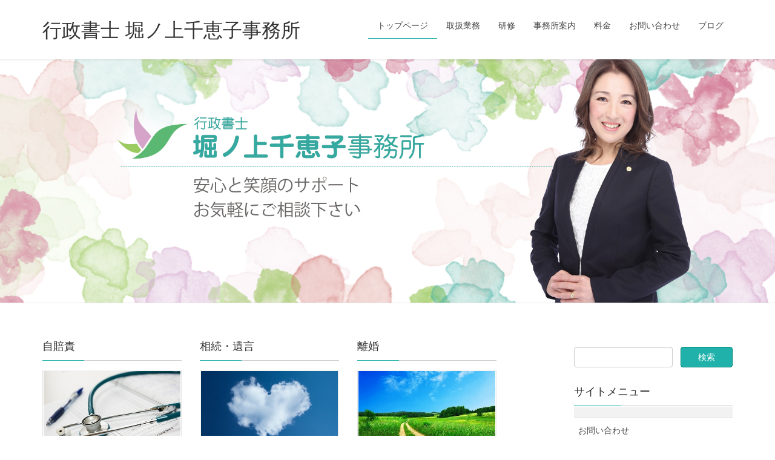

--- FILE ---
content_type: text/html; charset=UTF-8
request_url: https://c-horinoue.com/
body_size: 8809
content:
<!DOCTYPE html>
<html lang="ja">
<head>
<meta charset="utf-8">
<meta http-equiv="X-UA-Compatible" content="IE=edge">
<meta name="viewport" content="width=device-width, initial-scale=1">
<title>行政書士 堀ノ上千恵子事務所 | 大阪北摂箕面で開業。交通事故による自賠責保険請求手続きサポート・公正証書遺言・遺産分割協議書・離婚協議書など生活に身近な相談をはじめ、建設業・宅建業許認可申請手続き・障がい福祉事業申請手続きなど行政に提出する書類作成を迅速に正確にサポートします。</title>
<link rel='dns-prefetch' href='//oss.maxcdn.com' />
<link rel='dns-prefetch' href='//s.w.org' />
<link rel="alternate" type="application/rss+xml" title="行政書士 堀ノ上千恵子事務所 &raquo; フィード" href="https://c-horinoue.com/feed/" />
<link rel="alternate" type="application/rss+xml" title="行政書士 堀ノ上千恵子事務所 &raquo; コメントフィード" href="https://c-horinoue.com/comments/feed/" />
<meta name="description" content="大阪北摂箕面で開業。交通事故による自賠責保険請求手続きサポート・公正証書遺言・遺産分割協議書・離婚協議書など生活に身近な相談をはじめ、建設業・宅建業許認可申請手続き・障がい福祉事業申請手続きなど行政に提出する書類作成を迅速に正確にサポートします。" /><style type="text/css">.color_key_bg,.color_key_bg_hover:hover{background-color: #20b2aa;}.color_key_txt,.color_key_txt_hover:hover{color: #20b2aa;}.color_key_border,.color_key_border_hover:hover{border-color: #20b2aa;}.color_key_dark_bg,.color_key_dark_bg_hover:hover{background-color: #018273;}.color_key_dark_txt,.color_key_dark_txt_hover:hover{color: #018273;}.color_key_dark_border,.color_key_dark_border_hover:hover{border-color: #018273;}</style>
		<script type="text/javascript">
			window._wpemojiSettings = {"baseUrl":"https:\/\/s.w.org\/images\/core\/emoji\/11\/72x72\/","ext":".png","svgUrl":"https:\/\/s.w.org\/images\/core\/emoji\/11\/svg\/","svgExt":".svg","source":{"concatemoji":"https:\/\/c-horinoue.com\/wp-includes\/js\/wp-emoji-release.min.js?ver=4.9.26"}};
			!function(e,a,t){var n,r,o,i=a.createElement("canvas"),p=i.getContext&&i.getContext("2d");function s(e,t){var a=String.fromCharCode;p.clearRect(0,0,i.width,i.height),p.fillText(a.apply(this,e),0,0);e=i.toDataURL();return p.clearRect(0,0,i.width,i.height),p.fillText(a.apply(this,t),0,0),e===i.toDataURL()}function c(e){var t=a.createElement("script");t.src=e,t.defer=t.type="text/javascript",a.getElementsByTagName("head")[0].appendChild(t)}for(o=Array("flag","emoji"),t.supports={everything:!0,everythingExceptFlag:!0},r=0;r<o.length;r++)t.supports[o[r]]=function(e){if(!p||!p.fillText)return!1;switch(p.textBaseline="top",p.font="600 32px Arial",e){case"flag":return s([55356,56826,55356,56819],[55356,56826,8203,55356,56819])?!1:!s([55356,57332,56128,56423,56128,56418,56128,56421,56128,56430,56128,56423,56128,56447],[55356,57332,8203,56128,56423,8203,56128,56418,8203,56128,56421,8203,56128,56430,8203,56128,56423,8203,56128,56447]);case"emoji":return!s([55358,56760,9792,65039],[55358,56760,8203,9792,65039])}return!1}(o[r]),t.supports.everything=t.supports.everything&&t.supports[o[r]],"flag"!==o[r]&&(t.supports.everythingExceptFlag=t.supports.everythingExceptFlag&&t.supports[o[r]]);t.supports.everythingExceptFlag=t.supports.everythingExceptFlag&&!t.supports.flag,t.DOMReady=!1,t.readyCallback=function(){t.DOMReady=!0},t.supports.everything||(n=function(){t.readyCallback()},a.addEventListener?(a.addEventListener("DOMContentLoaded",n,!1),e.addEventListener("load",n,!1)):(e.attachEvent("onload",n),a.attachEvent("onreadystatechange",function(){"complete"===a.readyState&&t.readyCallback()})),(n=t.source||{}).concatemoji?c(n.concatemoji):n.wpemoji&&n.twemoji&&(c(n.twemoji),c(n.wpemoji)))}(window,document,window._wpemojiSettings);
		</script>
		<style type="text/css">
img.wp-smiley,
img.emoji {
	display: inline !important;
	border: none !important;
	box-shadow: none !important;
	height: 1em !important;
	width: 1em !important;
	margin: 0 .07em !important;
	vertical-align: -0.1em !important;
	background: none !important;
	padding: 0 !important;
}
</style>
<link rel='stylesheet' id='toc-screen-css'  href='https://c-horinoue.com/wp-content/plugins/table-of-contents-plus/screen.min.css?ver=1509' type='text/css' media='all' />
<link rel='stylesheet' id='vkExUnit_common_style-css'  href='https://c-horinoue.com/wp-content/plugins/vk-all-in-one-expansion-unit/css/vkExUnit_style.css?ver=5.8.2' type='text/css' media='all' />
<link rel='stylesheet' id='font-awesome-css'  href='https://c-horinoue.com/wp-content/themes/lightning/library/font-awesome/4.7.0/css/font-awesome.min.css?ver=4.7.0' type='text/css' media='all' />
<link rel='stylesheet' id='lightning-design-style-css'  href='https://c-horinoue.com/wp-content/themes/lightning/design_skin/origin/css/style.css?ver=4.1.0' type='text/css' media='all' />
<style id='lightning-design-style-inline-css' type='text/css'>
.veu_color_txt_key { color:#018273 ; }.veu_color_bg_key { background-color:#018273 ; }.veu_color_border_key { border-color:#018273 ; }a { color:#018273 ; }a:hover { color:#20b2aa ; }.btn-default { border-color:#20b2aa;color:#20b2aa;}.btn-default:focus,.btn-default:hover { border-color:#20b2aa;background-color: #20b2aa; }.btn-primary { background-color:#20b2aa;border-color:#018273; }.btn-primary:focus,.btn-primary:hover { background-color:#018273;border-color:#20b2aa; }
</style>
<link rel='stylesheet' id='lightning-theme-style-css'  href='https://c-horinoue.com/wp-content/themes/lightning/style.css?ver=4.1.0' type='text/css' media='all' />
<link rel='stylesheet' id='ltg_adv_nav_style_css-css'  href='https://c-horinoue.com/wp-content/plugins/lightning-advanced-unit/inc/navigation/css/navigation.css?ver=2.6.3' type='text/css' media='all' />
<script type='text/javascript' src='https://c-horinoue.com/wp-includes/js/jquery/jquery.js?ver=1.12.4'></script>
<script type='text/javascript' src='https://c-horinoue.com/wp-includes/js/jquery/jquery-migrate.min.js?ver=1.4.1'></script>
<!--[if lt IE 9]>
<script type='text/javascript' src='//oss.maxcdn.com/html5shiv/3.7.2/html5shiv.min.js?ver=4.9.26'></script>
<![endif]-->
<!--[if lt IE 9]>
<script type='text/javascript' src='//oss.maxcdn.com/respond/1.4.2/respond.min.js?ver=4.9.26'></script>
<![endif]-->
<script type='text/javascript' src='https://c-horinoue.com/wp-content/themes/lightning/js/lightning.min.js?ver=4.1.0'></script>
<script type='text/javascript' src='https://c-horinoue.com/wp-content/plugins/lightning-advanced-unit/js/lightning-adv.min.js?ver=2.6.3'></script>
<link rel='https://api.w.org/' href='https://c-horinoue.com/wp-json/' />
<link rel="EditURI" type="application/rsd+xml" title="RSD" href="https://c-horinoue.com/xmlrpc.php?rsd" />
<link rel="wlwmanifest" type="application/wlwmanifest+xml" href="https://c-horinoue.com/wp-includes/wlwmanifest.xml" /> 
<meta name="generator" content="WordPress 4.9.26" />
<link rel="canonical" href="https://c-horinoue.com/" />
<link rel='shortlink' href='https://c-horinoue.com/' />
<link rel="alternate" type="application/json+oembed" href="https://c-horinoue.com/wp-json/oembed/1.0/embed?url=https%3A%2F%2Fc-horinoue.com%2F" />
<link rel="alternate" type="text/xml+oembed" href="https://c-horinoue.com/wp-json/oembed/1.0/embed?url=https%3A%2F%2Fc-horinoue.com%2F&#038;format=xml" />
<!-- [ Ligthning Origin ] -->
<style type="text/css">
ul.gMenu a:hover { color:#20b2aa; }
.page-header { background-color:#20b2aa; }
h1.entry-title:first-letter,
.single h1.entry-title:first-letter { color:#20b2aa; }
h2,
.mainSection-title { border-top-color:#20b2aa }
h3:after,
.subSection-title:after { border-bottom-color:#20b2aa; }
.media .media-body .media-heading a:hover { color:#20b2aa; }
ul.page-numbers li span.page-numbers.current { background-color:#20b2aa; }
.pager li > a { border-color:#20b2aa;color:#20b2aa;}
.pager li > a:hover { background-color:#20b2aa;color:#fff;}
footer { border-top-color:#20b2aa }
dt { border-left-color:#20b2aa; }
@media (min-width: 768px){
  ul.gMenu > li > a:hover:after,
  ul.gMenu > li.current-post-ancestor > a:after,
  ul.gMenu > li.current-menu-item > a:after,
  ul.gMenu > li.current-menu-parent > a:after,
  ul.gMenu > li.current-menu-ancestor > a:after,
  ul.gMenu > li.current_page_parent > a:after,
  ul.gMenu > li.current_page_ancestor > a:after { border-bottom-color: #20b2aa }
  ul.gMenu > li > a:hover .gMenu_description { color: #20b2aa; }
} /* @media (min-width: 768px) */
</style>
<!-- [ / Ligthning Origin ] -->

</head>
<body class="home page-template-default page page-id-10 sidebar-fix menu-slide headfix header_height_changer">
<div id="bodyInner"><section id="navSection" class="navSection"><form role="search" method="get" id="searchform" class="searchform" action="https://c-horinoue.com/">
				<div>
					<label class="screen-reader-text" for="s">検索:</label>
					<input type="text" value="" name="s" id="s" />
					<input type="submit" id="searchsubmit" value="検索" />
				</div>
			</form></section><div id="wrap" class="wrap"><header class="navbar siteHeader">
        <div class="container siteHeadContainer">
        <div class="navbar-header">
            <h1 class="navbar-brand siteHeader_logo">
            <a href="https://c-horinoue.com/"><span>
            行政書士 堀ノ上千恵子事務所            </span></a>
            </h1>
                                      <a href="#" class="btn btn-default menuBtn menuClose menuBtn_left" id="menuBtn"><i class="fa fa-bars" aria-hidden="true"></i></a>
                    </div>

        <div id="gMenu_outer" class="gMenu_outer"><nav class="menu-%e3%83%a1%e3%82%a4%e3%83%b3%e3%83%a1%e3%83%8b%e3%83%a5%e3%83%bc-container"><ul id="menu-%e3%83%a1%e3%82%a4%e3%83%b3%e3%83%a1%e3%83%8b%e3%83%a5%e3%83%bc" class="menu nav gMenu"><li id="menu-item-118" class="menu-item menu-item-type-post_type menu-item-object-page menu-item-home current-menu-item page_item page-item-10 current_page_item"><a href="https://c-horinoue.com/"><strong class="gMenu_name">トップページ</strong></a></li>
<li id="menu-item-117" class="menu-item menu-item-type-post_type menu-item-object-page menu-item-has-children"><a href="https://c-horinoue.com/business/"><strong class="gMenu_name">取扱業務</strong></a>
<ul class="sub-menu">
	<li id="menu-item-116" class="menu-item menu-item-type-post_type menu-item-object-page"><a href="https://c-horinoue.com/insurance/">自賠責保険</a></li>
	<li id="menu-item-115" class="menu-item menu-item-type-post_type menu-item-object-page"><a href="https://c-horinoue.com/inheritance/">相続・遺言</a></li>
	<li id="menu-item-114" class="menu-item menu-item-type-post_type menu-item-object-page"><a href="https://c-horinoue.com/divorce/">離婚</a></li>
	<li id="menu-item-113" class="menu-item menu-item-type-post_type menu-item-object-page"><a href="https://c-horinoue.com/viza/">外国人の在留資格</a></li>
</ul>
</li>
<li id="menu-item-111" class="menu-item menu-item-type-post_type menu-item-object-page"><a href="https://c-horinoue.com/training/"><strong class="gMenu_name">研修</strong></a></li>
<li id="menu-item-110" class="menu-item menu-item-type-post_type menu-item-object-page"><a href="https://c-horinoue.com/guide/"><strong class="gMenu_name">事務所案内</strong></a></li>
<li id="menu-item-109" class="menu-item menu-item-type-post_type menu-item-object-page"><a href="https://c-horinoue.com/fee/"><strong class="gMenu_name">料金</strong></a></li>
<li id="menu-item-108" class="menu-item menu-item-type-post_type menu-item-object-page"><a href="https://c-horinoue.com/contact/"><strong class="gMenu_name">お問い合わせ</strong></a></li>
<li id="menu-item-372" class="menu-item menu-item-type-taxonomy menu-item-object-category menu-item-has-children"><a href="https://c-horinoue.com/category/blog/"><strong class="gMenu_name">ブログ</strong></a>
<ul class="sub-menu">
	<li id="menu-item-375" class="menu-item menu-item-type-taxonomy menu-item-object-category"><a href="https://c-horinoue.com/category/blog/work/">行政書士のおしごと</a></li>
	<li id="menu-item-373" class="menu-item menu-item-type-taxonomy menu-item-object-category"><a href="https://c-horinoue.com/category/blog/manners/">マナー研修</a></li>
	<li id="menu-item-374" class="menu-item menu-item-type-taxonomy menu-item-object-category"><a href="https://c-horinoue.com/category/blog/thinking/">思うこと</a></li>
</ul>
</li>
</ul></nav></div>    </div>
    </header>

<div id="top__fullcarousel" data-interval="40000" class="carousel slide" data-ride="carousel">
<div class="carousel-inner">

    
    				<div class="item item-1 active">

					
					<picture>
											  <img src="https://c-horinoue.com/wp-content/uploads/2018/06/b50503d1f03493c385f44b33978b42a5.jpg" alt="">
					</picture>


					
					
										<div class="slide-text-set mini-content mini-content-1" style="text-align:left">
						<div class="container">

	              	              	<h3 class="slide-text-title" style="color:#ffffff;">
										<br />
									</h3>
	              
	              									<div class="slide-text-caption" style="color:#ffffff;">
										<br />
									</div>
	              
	              
	            </div><!-- .container -->
						</div><!-- [ /.slide-text-set.mini-content  ] -->
	      </div><!-- [ /.item ] -->

			                              </div><!-- [ /.carousel-inner ] -->


</div><!-- [ /#top__fullcarousel ] -->


<div class="section siteContent">
    <div class="container">
        <div class="row">

            
            <div class="col-md-8 mainSection">

            
                            <div class="widget widget_wp_widget_vkexunit_3pr_area" id="wp_widget_vkexunit_3pr_area-2"><div class="veu_3prArea row"><div class="prArea col-sm-4"><h1 class="subSection-title">自賠責</h1><div class="media_pr veu_3prArea_image"><a href="http://c-horinoue.com/insurance/" class="veu_3prArea_image_link"><img src="http://c-horinoue.com/wp-content/uploads/2018/01/medical-563427_1920-1.jpg" alt="medical-563427_1920" /></a></div><p class="summary">自賠責保険の後遺障害認定に必要な書類の作成と相談を行います。</p><p class="linkurl"><a href="http://c-horinoue.com/insurance/" class="btn btn-default btn-sm">詳しくはこちら</a></p></div><div class="prArea col-sm-4"><h1 class="subSection-title">相続・遺言</h1><div class="media_pr veu_3prArea_image"><a href="http://c-horinoue.com/inheritance/" class="veu_3prArea_image_link"><img src="http://c-horinoue.com/wp-content/uploads/2018/01/heart-1213481_1920.jpg" alt="heart-1213481_1920" /></a></div><p class="summary">遺言書作成、遺産分割協議書作成など相続に関するサポートをします。</p><p class="linkurl"><a href="http://c-horinoue.com/inheritance/" class="btn btn-default btn-sm">詳しくはこちら</a></p></div><div class="prArea col-sm-4"><h1 class="subSection-title">離婚</h1><div class="media_pr veu_3prArea_image"><a href="http://c-horinoue.com/divorce/" class="veu_3prArea_image_link"><img src="http://c-horinoue.com/wp-content/uploads/2018/01/footpath-691021_1920.jpg" alt="footpath-691021_1920" /></a></div><p class="summary">離婚協議書・公正証書作成など離婚に関するサポートをします。</p><p class="linkurl"><a href="http://c-horinoue.com/divorce/" class="btn btn-default btn-sm">詳しくはこちら</a></p></div>	</div>
	</div><div class="widget widget_wp_widget_vkexunit_3pr_area" id="wp_widget_vkexunit_3pr_area-3"><div class="veu_3prArea row"><div class="prArea col-sm-4"><h1 class="subSection-title">外国人の在留資格</h1><div class="media_pr veu_3prArea_image"><a href="http://c-horinoue.com/viza/" class="veu_3prArea_image_link"><img src="https://c-horinoue.com/wp-content/uploads/2018/08/terrestrial-globe-1726401_1920.jpg" alt="terrestrial-globe-1726401_1920" /></a></div><p class="summary">外国人の在留資格（ビザ）をサポートします。</p><p class="linkurl"><a href="http://c-horinoue.com/viza/" class="btn btn-default btn-sm">詳しくはこちら</a></p></div><div class="prArea col-sm-4"><h1 class="subSection-title">研修</h1><div class="media_pr veu_3prArea_image"><a href="http://c-horinoue.com/training/" class="veu_3prArea_image_link"><img src="https://c-horinoue.com/wp-content/uploads/2018/07/45c5e48927e106e5a662d14ec80651de.jpg" alt="研修" /></a></div><p class="summary">ビジネスマナー研修をはじめ、コミュニケーション研修、接遇研修などご希望に応じて提案します。</p><p class="linkurl"><a href="http://c-horinoue.com/training/" class="btn btn-default btn-sm">詳しくはこちら</a></p></div>	</div>
	</div>            
            
            
            
                
                    
                        <article id="post-10" class="post-10 page type-page status-publish hentry">
                        <div class="entry-body">
                            <h2>ご挨拶</h2>
<p><img class="alignright wp-image-80 size-full" src="http://c-horinoue.com/wp-content/uploads/2018/01/IMG_8667.jpg" alt="" width="200" height="300" />サイトをご覧いただきありがとうございます。</p>
<p>行政書士堀ノ上千恵子事務所では、お困りの方の手助けになるため、お話しに耳を傾け、共感の心を持ち、リラックスした雰囲気でお話を伺います。皆様方のよりよい生活に役立つために、未来に希望や安心を持っていただくために笑顔でサポートいたします。</p>
<p>何かお困りの際は是非お気軽にご利用ください。</p>
<h2>自賠責保険とは</h2>
<ol>
<li>被害者保護を目的とした我が国の運輸行政の一環として制度化された<strong>強制保険</strong>です。</li>
<li>自賠責保険は支払基準により定型・定額化されており、その手続は書類で審査され、交渉も一切ありません。</li>
</ol>
<p>自賠責保険の手続きは、「<strong>行政に関する手続きの専門家</strong>」「<strong>権利義務、事実証明書類作成の専門家</strong>」の行政書士へお任せください。</p>
<p><a href="http://c-horinoue.com/insurance/">自賠責保険についてのご相談はこちら</a></p>
<h2>次のような方はご相談ください</h2>
<p>・交通事故を起こしたけれど誰に相談すればいいの？<br />
・保険会社の提示してきたもの全てを信用しても大丈夫？<br />
・相手側が治療費を払ってくれない<br />
・自分側の状態をわかった上で、具体的、かつ親身なアドバイスがほしい<br />
・些細な疑問や質問でも気軽に相談したい<br />
・対応窓口が事務的で、本当の現状を伝えにくい<br />
・お医者さんに質問やお願いをしにくい<br />
・等級認定では診断書が重要だそうですが、どういう点に配慮してお医者さんにお願いすればいいの？</p>
<h2>相談の流れ</h2>
<p><img class="alignnone wp-image-378" src="https://c-horinoue.com/wp-content/uploads/2018/08/31e260071ebcae99bcb908e5d5df0964.png" alt="" width="600" height="979" srcset="https://c-horinoue.com/wp-content/uploads/2018/08/31e260071ebcae99bcb908e5d5df0964.png 1028w, https://c-horinoue.com/wp-content/uploads/2018/08/31e260071ebcae99bcb908e5d5df0964-306x500.png 306w, https://c-horinoue.com/wp-content/uploads/2018/08/31e260071ebcae99bcb908e5d5df0964-768x1253.png 768w, https://c-horinoue.com/wp-content/uploads/2018/08/31e260071ebcae99bcb908e5d5df0964-392x640.png 392w" sizes="(max-width: 600px) 100vw, 600px" /></p>
<p>①お問合せ（電話、ＦＡＸ、メール）<br />
・ご相談の内容を伺います。<br />
・次のステップである面会日時の設定を行います。</p>
<p>②面会<br />
・詳細なご依頼内容やご希望を伺います。<br />
・ご依頼内容やご希望を踏まえ、今後の段取りをご説明します。<br />
※納得いくまでご質問を賜ります。</p>
<p>③報酬料金のご案内<br />
・ご依頼内容の報酬料金の見積りをご提示します。</p>
<p>④正式なご依頼<br />
・当事務所の対応と見積もりにご納得いただきましたらこの時点より正式な依頼となります。<br />
・予め役所への手数料などの実費および報酬額の半額をお支払い頂きます(個別事情についてはご相談に応じます)。お振込みか直接のお支払いでお願いいたします。<br />
※③面会～④正式なご依頼までは問題が無ければ当日中に行う事ができます。</p>
<p>⑤進行状況のご報告、経過打ち合わせ<br />
・当事務所から進行状況のご報告をいたします。<br />
・疑問点が発生したら当事務所までご連絡ください。<br />
・段取りの微調整が必要な場合はご相談させていただきます。</p>
<p>⑥結果報告<br />
・結果のご報告をいたします。<br />
・ご確認頂き問題がなければ残費用のお支払いをお願いいたします。</p>
<section class="veu_contact veu_contentAddSection"><div class="contact_frame"><p class="contact_txt"><span class="contact_txt_catch">お気軽にお問い合わせください。</span><span class="contact_txt_tel veu_color_txt_key">080-3039-1519</span><span class="contact_txt_time">受付時間 9:00-18:00 [ 土・日・祝日除く ]</span></p><a href="https://ws.formzu.net/dist/S44045215/" class="btn btn-primary btn-lg contact_bt"><span class="contact_bt_txt">メールでのお問い合わせはこちら</span></a></div></section>                        </div>
                                                 </article><!-- [ /#post-10 ] -->

                    
                
            
            
            </div><!-- [ /.mainSection ] -->

            
                <div class="col-md-3 col-md-offset-1 subSection sideSection">
                    <aside class="widget widget_search" id="search-3"><form role="search" method="get" id="searchform" class="searchform" action="https://c-horinoue.com/">
				<div>
					<label class="screen-reader-text" for="s">検索:</label>
					<input type="text" value="" name="s" id="s" />
					<input type="submit" id="searchsubmit" value="検索" />
				</div>
			</form></aside><aside class="widget widget_pages" id="pages-2"><h1 class="widget-title subSection-title">サイトメニュー</h1>		<ul>
			<li class="page_item page-item-10 current_page_item"><a href="https://c-horinoue.com/"><!--ホーム--></a></li>
<li class="page_item page-item-42"><a href="https://c-horinoue.com/contact/">お問い合わせ</a></li>
<li class="page_item page-item-398"><a href="https://c-horinoue.com/link/">リンク</a></li>
<li class="page_item page-item-38"><a href="https://c-horinoue.com/guide/">事務所案内</a></li>
<li class="page_item page-item-12"><a href="https://c-horinoue.com/business/">取扱業務</a></li>
<li class="page_item page-item-32"><a href="https://c-horinoue.com/viza/">外国人の在留資格</a></li>
<li class="page_item page-item-40"><a href="https://c-horinoue.com/fee/">料金</a></li>
<li class="page_item page-item-28"><a href="https://c-horinoue.com/inheritance/">相続・遺言</a></li>
<li class="page_item page-item-36"><a href="https://c-horinoue.com/training/">研修</a></li>
<li class="page_item page-item-26"><a href="https://c-horinoue.com/insurance/">自賠責保険</a></li>
<li class="page_item page-item-30"><a href="https://c-horinoue.com/divorce/">離婚</a></li>
		</ul>
		</aside><aside class="widget widget_vkexunit_contact_section" id="vkexunit_contact_section-2"><div class="veu_contact"><section class="veu_contact veu_contentAddSection"><div class="contact_frame"><p class="contact_txt"><span class="contact_txt_catch">お気軽にお問い合わせください。</span><span class="contact_txt_tel veu_color_txt_key">080-3039-1519</span><span class="contact_txt_time">受付時間 9:00-18:00 [ 土・日・祝日除く ]</span></p><a href="https://ws.formzu.net/dist/S44045215/" class="btn btn-primary btn-lg contact_bt"><span class="contact_bt_txt">メールでのお問い合わせはこちら</span></a></div></section></div></aside><aside class="widget widget_calendar" id="calendar-2"><div id="calendar_wrap" class="calendar_wrap"><table id="wp-calendar">
	<caption>2026年1月</caption>
	<thead>
	<tr>
		<th scope="col" title="月曜日">月</th>
		<th scope="col" title="火曜日">火</th>
		<th scope="col" title="水曜日">水</th>
		<th scope="col" title="木曜日">木</th>
		<th scope="col" title="金曜日">金</th>
		<th scope="col" title="土曜日">土</th>
		<th scope="col" title="日曜日">日</th>
	</tr>
	</thead>

	<tfoot>
	<tr>
		<td colspan="3" id="prev"><a href="https://c-horinoue.com/2018/11/">&laquo; 11月</a></td>
		<td class="pad">&nbsp;</td>
		<td colspan="3" id="next" class="pad">&nbsp;</td>
	</tr>
	</tfoot>

	<tbody>
	<tr>
		<td colspan="3" class="pad">&nbsp;</td><td>1</td><td>2</td><td>3</td><td>4</td>
	</tr>
	<tr>
		<td>5</td><td>6</td><td>7</td><td>8</td><td>9</td><td>10</td><td>11</td>
	</tr>
	<tr>
		<td>12</td><td>13</td><td>14</td><td>15</td><td>16</td><td>17</td><td>18</td>
	</tr>
	<tr>
		<td>19</td><td>20</td><td id="today">21</td><td>22</td><td>23</td><td>24</td><td>25</td>
	</tr>
	<tr>
		<td>26</td><td>27</td><td>28</td><td>29</td><td>30</td><td>31</td>
		<td class="pad" colspan="1">&nbsp;</td>
	</tr>
	</tbody>
	</table></div></aside>                </div><!-- [ /.subSection ] -->

            
        </div><!-- [ /.row ] -->
    </div><!-- [ /.container ] -->
</div><!-- [ /.siteContent ] -->
 

<footer class="section siteFooter">
    <div class="footerMenu">
       <div class="container">
            <nav class="menu-%e3%83%a1%e3%82%a4%e3%83%b3%e3%83%a1%e3%83%8b%e3%83%a5%e3%83%bc-container"><ul id="menu-%e3%83%a1%e3%82%a4%e3%83%b3%e3%83%a1%e3%83%8b%e3%83%a5%e3%83%bc-1" class="menu nav"><li id="menu-item-118" class="menu-item menu-item-type-post_type menu-item-object-page menu-item-home current-menu-item page_item page-item-10 current_page_item menu-item-118"><a href="https://c-horinoue.com/">トップページ</a></li>
<li id="menu-item-117" class="menu-item menu-item-type-post_type menu-item-object-page menu-item-has-children menu-item-117"><a href="https://c-horinoue.com/business/">取扱業務</a></li>
<li id="menu-item-111" class="menu-item menu-item-type-post_type menu-item-object-page menu-item-111"><a href="https://c-horinoue.com/training/">研修</a></li>
<li id="menu-item-110" class="menu-item menu-item-type-post_type menu-item-object-page menu-item-110"><a href="https://c-horinoue.com/guide/">事務所案内</a></li>
<li id="menu-item-109" class="menu-item menu-item-type-post_type menu-item-object-page menu-item-109"><a href="https://c-horinoue.com/fee/">料金</a></li>
<li id="menu-item-108" class="menu-item menu-item-type-post_type menu-item-object-page menu-item-108"><a href="https://c-horinoue.com/contact/">お問い合わせ</a></li>
<li id="menu-item-372" class="menu-item menu-item-type-taxonomy menu-item-object-category menu-item-has-children menu-item-372"><a href="https://c-horinoue.com/category/blog/">ブログ</a></li>
</ul></nav>        </div>
    </div>
    <div class="container sectionBox">
        <div class="row ">
            <div class="col-md-4"><aside class="widget widget_wp_widget_vkexunit_profile" id="wp_widget_vkexunit_profile-2">
<div class="veu_profile">
<div class="profile" >
<div class="media_outer media_left" style="width:280px;"><img class="profile_media" src="https://c-horinoue.com/wp-content/uploads/2018/08/00e3b41ca32e63bbeffc0877624246d7.png" alt="ロゴとなまえ漢字" /></div><p class="profile_text">大阪府箕面市石丸3丁目26番<br />
行政書士 堀ノ上千恵子事務所<br />
TEL：080-3039-1519</p>

</div>
<!-- / .site-profile -->
</div>
</aside></div><div class="col-md-4"></div><div class="col-md-4"></div>        </div>
    </div>
    <div class="container sectionBox copySection text-center">
          <p>Copyright &copy; 行政書士 堀ノ上千恵子事務所 All Rights Reserved.</p><p>Powered by <a href="https://wordpress.org/">WordPress</a> with <a href="https://lightning.nagoya" target="_blank" title="Free WordPress Theme Lightning"> Lightning Theme</a> &amp; <a href="https://ex-unit.nagoya" target="_blank">VK All in One Expansion Unit</a> by <a href="//www.vektor-inc.co.jp" target="_blank">Vektor,Inc.</a> technology.</p>    </div>
</footer>
</div><!-- [ /#wrap ] --></div><!-- [ /#bodyInner ] --><script type='text/javascript'>
/* <![CDATA[ */
var tocplus = {"smooth_scroll":"1","visibility_show":"\u8868\u793a","visibility_hide":"\u975e\u8868\u793a","width":"Auto","smooth_scroll_offset":"120"};
/* ]]> */
</script>
<script type='text/javascript' src='https://c-horinoue.com/wp-content/plugins/table-of-contents-plus/front.min.js?ver=1509'></script>
<script type='text/javascript' src='https://c-horinoue.com/wp-includes/js/wp-embed.min.js?ver=4.9.26'></script>
<script type='text/javascript'>
/* <![CDATA[ */
var vkExOpt = {"ajax_url":"https:\/\/c-horinoue.com\/wp-admin\/admin-ajax.php"};
/* ]]> */
</script>
<script type='text/javascript' src='https://c-horinoue.com/wp-content/plugins/vk-all-in-one-expansion-unit/js/all.min.js?ver=5.8.2'></script>
</body>
</html>
